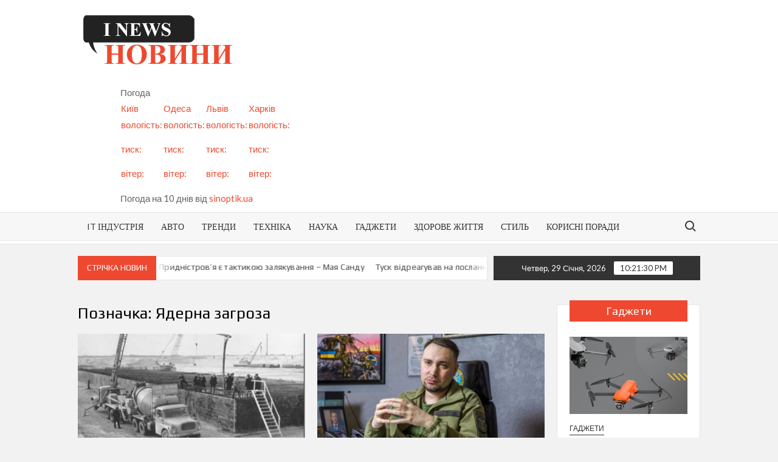

--- FILE ---
content_type: text/html; charset=UTF-8
request_url: https://inews.in.ua/tag/yaderna-zagroza/
body_size: 16206
content:
<!doctype html>
<html lang="uk">
<head>
	<meta charset="UTF-8">
	<meta name="viewport" content="width=device-width">
	<link rel="profile" href="https://gmpg.org/xfn/11">

				 			 			 			 			 			 			 			 			 			 			 			 			 			 			 			 <meta name='robots' content='index, follow, max-image-preview:large, max-snippet:-1, max-video-preview:-1' />

	<!-- This site is optimized with the Yoast SEO plugin v21.0 - https://yoast.com/wordpress/plugins/seo/ -->
	<title>Ядерна загроза Архіви - I news</title>
	<link rel="canonical" href="https://inews.in.ua/tag/yaderna-zagroza/" />
	<meta property="og:locale" content="uk_UA" />
	<meta property="og:type" content="article" />
	<meta property="og:title" content="Ядерна загроза Архіви - I news" />
	<meta property="og:url" content="https://inews.in.ua/tag/yaderna-zagroza/" />
	<meta property="og:site_name" content="I news" />
	<meta name="twitter:card" content="summary_large_image" />
	<script type="application/ld+json" class="yoast-schema-graph">{"@context":"https://schema.org","@graph":[{"@type":"CollectionPage","@id":"https://inews.in.ua/tag/yaderna-zagroza/","url":"https://inews.in.ua/tag/yaderna-zagroza/","name":"Ядерна загроза Архіви - I news","isPartOf":{"@id":"https://inews.in.ua/#website"},"primaryImageOfPage":{"@id":"https://inews.in.ua/tag/yaderna-zagroza/#primaryimage"},"image":{"@id":"https://inews.in.ua/tag/yaderna-zagroza/#primaryimage"},"thumbnailUrl":"https://inews.in.ua/wp-content/uploads/2023/07/breshemo-sobi-i-vchimo-brehati-pidleglih-hto-i-znbspjakimi-porushennjami-komunistichnih-norm-buduvav-zaes-najpotuzhnishu-stanciju-v-yevropi-a61a13e.jpg","breadcrumb":{"@id":"https://inews.in.ua/tag/yaderna-zagroza/#breadcrumb"},"inLanguage":"uk"},{"@type":"ImageObject","inLanguage":"uk","@id":"https://inews.in.ua/tag/yaderna-zagroza/#primaryimage","url":"https://inews.in.ua/wp-content/uploads/2023/07/breshemo-sobi-i-vchimo-brehati-pidleglih-hto-i-znbspjakimi-porushennjami-komunistichnih-norm-buduvav-zaes-najpotuzhnishu-stanciju-v-yevropi-a61a13e.jpg","contentUrl":"https://inews.in.ua/wp-content/uploads/2023/07/breshemo-sobi-i-vchimo-brehati-pidleglih-hto-i-znbspjakimi-porushennjami-komunistichnih-norm-buduvav-zaes-najpotuzhnishu-stanciju-v-yevropi-a61a13e.jpg","width":900,"height":450},{"@type":"BreadcrumbList","@id":"https://inews.in.ua/tag/yaderna-zagroza/#breadcrumb","itemListElement":[{"@type":"ListItem","position":1,"name":"Головна Сторінка","item":"https://inews.in.ua/"},{"@type":"ListItem","position":2,"name":"Ядерна загроза"}]},{"@type":"WebSite","@id":"https://inews.in.ua/#website","url":"https://inews.in.ua/","name":"I news","description":"Смарт новини України і світу","publisher":{"@id":"https://inews.in.ua/#organization"},"potentialAction":[{"@type":"SearchAction","target":{"@type":"EntryPoint","urlTemplate":"https://inews.in.ua/?s={search_term_string}"},"query-input":"required name=search_term_string"}],"inLanguage":"uk"},{"@type":"Organization","@id":"https://inews.in.ua/#organization","name":"I news","url":"https://inews.in.ua/","logo":{"@type":"ImageObject","inLanguage":"uk","@id":"https://inews.in.ua/#/schema/logo/image/","url":"https://inews.in.ua/wp-content/uploads/2023/09/logo-100.png","contentUrl":"https://inews.in.ua/wp-content/uploads/2023/09/logo-100.png","width":275,"height":100,"caption":"I news"},"image":{"@id":"https://inews.in.ua/#/schema/logo/image/"}}]}</script>
	<!-- / Yoast SEO plugin. -->


<link rel='dns-prefetch' href='//platform.instagram.com' />
<link rel='dns-prefetch' href='//assets.pinterest.com' />
<link rel='dns-prefetch' href='//platform.twitter.com' />
<link rel='dns-prefetch' href='//fonts.googleapis.com' />
<link rel="alternate" type="application/rss+xml" title="I news &raquo; стрічка" href="https://inews.in.ua/feed/" />
<link rel="alternate" type="application/rss+xml" title="I news &raquo; Канал коментарів" href="https://inews.in.ua/comments/feed/" />
<link rel="alternate" type="application/rss+xml" title="I news &raquo; Ядерна загроза Канал теґу" href="https://inews.in.ua/tag/yaderna-zagroza/feed/" />
<style id='wp-img-auto-sizes-contain-inline-css' type='text/css'>
img:is([sizes=auto i],[sizes^="auto," i]){contain-intrinsic-size:3000px 1500px}
/*# sourceURL=wp-img-auto-sizes-contain-inline-css */
</style>
<style id='wp-emoji-styles-inline-css' type='text/css'>

	img.wp-smiley, img.emoji {
		display: inline !important;
		border: none !important;
		box-shadow: none !important;
		height: 1em !important;
		width: 1em !important;
		margin: 0 0.07em !important;
		vertical-align: -0.1em !important;
		background: none !important;
		padding: 0 !important;
	}
/*# sourceURL=wp-emoji-styles-inline-css */
</style>
<style id='wp-block-library-inline-css' type='text/css'>
:root{--wp-block-synced-color:#7a00df;--wp-block-synced-color--rgb:122,0,223;--wp-bound-block-color:var(--wp-block-synced-color);--wp-editor-canvas-background:#ddd;--wp-admin-theme-color:#007cba;--wp-admin-theme-color--rgb:0,124,186;--wp-admin-theme-color-darker-10:#006ba1;--wp-admin-theme-color-darker-10--rgb:0,107,160.5;--wp-admin-theme-color-darker-20:#005a87;--wp-admin-theme-color-darker-20--rgb:0,90,135;--wp-admin-border-width-focus:2px}@media (min-resolution:192dpi){:root{--wp-admin-border-width-focus:1.5px}}.wp-element-button{cursor:pointer}:root .has-very-light-gray-background-color{background-color:#eee}:root .has-very-dark-gray-background-color{background-color:#313131}:root .has-very-light-gray-color{color:#eee}:root .has-very-dark-gray-color{color:#313131}:root .has-vivid-green-cyan-to-vivid-cyan-blue-gradient-background{background:linear-gradient(135deg,#00d084,#0693e3)}:root .has-purple-crush-gradient-background{background:linear-gradient(135deg,#34e2e4,#4721fb 50%,#ab1dfe)}:root .has-hazy-dawn-gradient-background{background:linear-gradient(135deg,#faaca8,#dad0ec)}:root .has-subdued-olive-gradient-background{background:linear-gradient(135deg,#fafae1,#67a671)}:root .has-atomic-cream-gradient-background{background:linear-gradient(135deg,#fdd79a,#004a59)}:root .has-nightshade-gradient-background{background:linear-gradient(135deg,#330968,#31cdcf)}:root .has-midnight-gradient-background{background:linear-gradient(135deg,#020381,#2874fc)}:root{--wp--preset--font-size--normal:16px;--wp--preset--font-size--huge:42px}.has-regular-font-size{font-size:1em}.has-larger-font-size{font-size:2.625em}.has-normal-font-size{font-size:var(--wp--preset--font-size--normal)}.has-huge-font-size{font-size:var(--wp--preset--font-size--huge)}.has-text-align-center{text-align:center}.has-text-align-left{text-align:left}.has-text-align-right{text-align:right}.has-fit-text{white-space:nowrap!important}#end-resizable-editor-section{display:none}.aligncenter{clear:both}.items-justified-left{justify-content:flex-start}.items-justified-center{justify-content:center}.items-justified-right{justify-content:flex-end}.items-justified-space-between{justify-content:space-between}.screen-reader-text{border:0;clip-path:inset(50%);height:1px;margin:-1px;overflow:hidden;padding:0;position:absolute;width:1px;word-wrap:normal!important}.screen-reader-text:focus{background-color:#ddd;clip-path:none;color:#444;display:block;font-size:1em;height:auto;left:5px;line-height:normal;padding:15px 23px 14px;text-decoration:none;top:5px;width:auto;z-index:100000}html :where(.has-border-color){border-style:solid}html :where([style*=border-top-color]){border-top-style:solid}html :where([style*=border-right-color]){border-right-style:solid}html :where([style*=border-bottom-color]){border-bottom-style:solid}html :where([style*=border-left-color]){border-left-style:solid}html :where([style*=border-width]){border-style:solid}html :where([style*=border-top-width]){border-top-style:solid}html :where([style*=border-right-width]){border-right-style:solid}html :where([style*=border-bottom-width]){border-bottom-style:solid}html :where([style*=border-left-width]){border-left-style:solid}html :where(img[class*=wp-image-]){height:auto;max-width:100%}:where(figure){margin:0 0 1em}html :where(.is-position-sticky){--wp-admin--admin-bar--position-offset:var(--wp-admin--admin-bar--height,0px)}@media screen and (max-width:600px){html :where(.is-position-sticky){--wp-admin--admin-bar--position-offset:0px}}

/*# sourceURL=wp-block-library-inline-css */
</style><style id='wp-block-paragraph-inline-css' type='text/css'>
.is-small-text{font-size:.875em}.is-regular-text{font-size:1em}.is-large-text{font-size:2.25em}.is-larger-text{font-size:3em}.has-drop-cap:not(:focus):first-letter{float:left;font-size:8.4em;font-style:normal;font-weight:100;line-height:.68;margin:.05em .1em 0 0;text-transform:uppercase}body.rtl .has-drop-cap:not(:focus):first-letter{float:none;margin-left:.1em}p.has-drop-cap.has-background{overflow:hidden}:root :where(p.has-background){padding:1.25em 2.375em}:where(p.has-text-color:not(.has-link-color)) a{color:inherit}p.has-text-align-left[style*="writing-mode:vertical-lr"],p.has-text-align-right[style*="writing-mode:vertical-rl"]{rotate:180deg}
/*# sourceURL=https://inews.in.ua/wp-includes/blocks/paragraph/style.min.css */
</style>
<style id='global-styles-inline-css' type='text/css'>
:root{--wp--preset--aspect-ratio--square: 1;--wp--preset--aspect-ratio--4-3: 4/3;--wp--preset--aspect-ratio--3-4: 3/4;--wp--preset--aspect-ratio--3-2: 3/2;--wp--preset--aspect-ratio--2-3: 2/3;--wp--preset--aspect-ratio--16-9: 16/9;--wp--preset--aspect-ratio--9-16: 9/16;--wp--preset--color--black: #000000;--wp--preset--color--cyan-bluish-gray: #abb8c3;--wp--preset--color--white: #ffffff;--wp--preset--color--pale-pink: #f78da7;--wp--preset--color--vivid-red: #cf2e2e;--wp--preset--color--luminous-vivid-orange: #ff6900;--wp--preset--color--luminous-vivid-amber: #fcb900;--wp--preset--color--light-green-cyan: #7bdcb5;--wp--preset--color--vivid-green-cyan: #00d084;--wp--preset--color--pale-cyan-blue: #8ed1fc;--wp--preset--color--vivid-cyan-blue: #0693e3;--wp--preset--color--vivid-purple: #9b51e0;--wp--preset--gradient--vivid-cyan-blue-to-vivid-purple: linear-gradient(135deg,rgb(6,147,227) 0%,rgb(155,81,224) 100%);--wp--preset--gradient--light-green-cyan-to-vivid-green-cyan: linear-gradient(135deg,rgb(122,220,180) 0%,rgb(0,208,130) 100%);--wp--preset--gradient--luminous-vivid-amber-to-luminous-vivid-orange: linear-gradient(135deg,rgb(252,185,0) 0%,rgb(255,105,0) 100%);--wp--preset--gradient--luminous-vivid-orange-to-vivid-red: linear-gradient(135deg,rgb(255,105,0) 0%,rgb(207,46,46) 100%);--wp--preset--gradient--very-light-gray-to-cyan-bluish-gray: linear-gradient(135deg,rgb(238,238,238) 0%,rgb(169,184,195) 100%);--wp--preset--gradient--cool-to-warm-spectrum: linear-gradient(135deg,rgb(74,234,220) 0%,rgb(151,120,209) 20%,rgb(207,42,186) 40%,rgb(238,44,130) 60%,rgb(251,105,98) 80%,rgb(254,248,76) 100%);--wp--preset--gradient--blush-light-purple: linear-gradient(135deg,rgb(255,206,236) 0%,rgb(152,150,240) 100%);--wp--preset--gradient--blush-bordeaux: linear-gradient(135deg,rgb(254,205,165) 0%,rgb(254,45,45) 50%,rgb(107,0,62) 100%);--wp--preset--gradient--luminous-dusk: linear-gradient(135deg,rgb(255,203,112) 0%,rgb(199,81,192) 50%,rgb(65,88,208) 100%);--wp--preset--gradient--pale-ocean: linear-gradient(135deg,rgb(255,245,203) 0%,rgb(182,227,212) 50%,rgb(51,167,181) 100%);--wp--preset--gradient--electric-grass: linear-gradient(135deg,rgb(202,248,128) 0%,rgb(113,206,126) 100%);--wp--preset--gradient--midnight: linear-gradient(135deg,rgb(2,3,129) 0%,rgb(40,116,252) 100%);--wp--preset--font-size--small: 13px;--wp--preset--font-size--medium: 20px;--wp--preset--font-size--large: 36px;--wp--preset--font-size--x-large: 42px;--wp--preset--spacing--20: 0.44rem;--wp--preset--spacing--30: 0.67rem;--wp--preset--spacing--40: 1rem;--wp--preset--spacing--50: 1.5rem;--wp--preset--spacing--60: 2.25rem;--wp--preset--spacing--70: 3.38rem;--wp--preset--spacing--80: 5.06rem;--wp--preset--shadow--natural: 6px 6px 9px rgba(0, 0, 0, 0.2);--wp--preset--shadow--deep: 12px 12px 50px rgba(0, 0, 0, 0.4);--wp--preset--shadow--sharp: 6px 6px 0px rgba(0, 0, 0, 0.2);--wp--preset--shadow--outlined: 6px 6px 0px -3px rgb(255, 255, 255), 6px 6px rgb(0, 0, 0);--wp--preset--shadow--crisp: 6px 6px 0px rgb(0, 0, 0);}:where(.is-layout-flex){gap: 0.5em;}:where(.is-layout-grid){gap: 0.5em;}body .is-layout-flex{display: flex;}.is-layout-flex{flex-wrap: wrap;align-items: center;}.is-layout-flex > :is(*, div){margin: 0;}body .is-layout-grid{display: grid;}.is-layout-grid > :is(*, div){margin: 0;}:where(.wp-block-columns.is-layout-flex){gap: 2em;}:where(.wp-block-columns.is-layout-grid){gap: 2em;}:where(.wp-block-post-template.is-layout-flex){gap: 1.25em;}:where(.wp-block-post-template.is-layout-grid){gap: 1.25em;}.has-black-color{color: var(--wp--preset--color--black) !important;}.has-cyan-bluish-gray-color{color: var(--wp--preset--color--cyan-bluish-gray) !important;}.has-white-color{color: var(--wp--preset--color--white) !important;}.has-pale-pink-color{color: var(--wp--preset--color--pale-pink) !important;}.has-vivid-red-color{color: var(--wp--preset--color--vivid-red) !important;}.has-luminous-vivid-orange-color{color: var(--wp--preset--color--luminous-vivid-orange) !important;}.has-luminous-vivid-amber-color{color: var(--wp--preset--color--luminous-vivid-amber) !important;}.has-light-green-cyan-color{color: var(--wp--preset--color--light-green-cyan) !important;}.has-vivid-green-cyan-color{color: var(--wp--preset--color--vivid-green-cyan) !important;}.has-pale-cyan-blue-color{color: var(--wp--preset--color--pale-cyan-blue) !important;}.has-vivid-cyan-blue-color{color: var(--wp--preset--color--vivid-cyan-blue) !important;}.has-vivid-purple-color{color: var(--wp--preset--color--vivid-purple) !important;}.has-black-background-color{background-color: var(--wp--preset--color--black) !important;}.has-cyan-bluish-gray-background-color{background-color: var(--wp--preset--color--cyan-bluish-gray) !important;}.has-white-background-color{background-color: var(--wp--preset--color--white) !important;}.has-pale-pink-background-color{background-color: var(--wp--preset--color--pale-pink) !important;}.has-vivid-red-background-color{background-color: var(--wp--preset--color--vivid-red) !important;}.has-luminous-vivid-orange-background-color{background-color: var(--wp--preset--color--luminous-vivid-orange) !important;}.has-luminous-vivid-amber-background-color{background-color: var(--wp--preset--color--luminous-vivid-amber) !important;}.has-light-green-cyan-background-color{background-color: var(--wp--preset--color--light-green-cyan) !important;}.has-vivid-green-cyan-background-color{background-color: var(--wp--preset--color--vivid-green-cyan) !important;}.has-pale-cyan-blue-background-color{background-color: var(--wp--preset--color--pale-cyan-blue) !important;}.has-vivid-cyan-blue-background-color{background-color: var(--wp--preset--color--vivid-cyan-blue) !important;}.has-vivid-purple-background-color{background-color: var(--wp--preset--color--vivid-purple) !important;}.has-black-border-color{border-color: var(--wp--preset--color--black) !important;}.has-cyan-bluish-gray-border-color{border-color: var(--wp--preset--color--cyan-bluish-gray) !important;}.has-white-border-color{border-color: var(--wp--preset--color--white) !important;}.has-pale-pink-border-color{border-color: var(--wp--preset--color--pale-pink) !important;}.has-vivid-red-border-color{border-color: var(--wp--preset--color--vivid-red) !important;}.has-luminous-vivid-orange-border-color{border-color: var(--wp--preset--color--luminous-vivid-orange) !important;}.has-luminous-vivid-amber-border-color{border-color: var(--wp--preset--color--luminous-vivid-amber) !important;}.has-light-green-cyan-border-color{border-color: var(--wp--preset--color--light-green-cyan) !important;}.has-vivid-green-cyan-border-color{border-color: var(--wp--preset--color--vivid-green-cyan) !important;}.has-pale-cyan-blue-border-color{border-color: var(--wp--preset--color--pale-cyan-blue) !important;}.has-vivid-cyan-blue-border-color{border-color: var(--wp--preset--color--vivid-cyan-blue) !important;}.has-vivid-purple-border-color{border-color: var(--wp--preset--color--vivid-purple) !important;}.has-vivid-cyan-blue-to-vivid-purple-gradient-background{background: var(--wp--preset--gradient--vivid-cyan-blue-to-vivid-purple) !important;}.has-light-green-cyan-to-vivid-green-cyan-gradient-background{background: var(--wp--preset--gradient--light-green-cyan-to-vivid-green-cyan) !important;}.has-luminous-vivid-amber-to-luminous-vivid-orange-gradient-background{background: var(--wp--preset--gradient--luminous-vivid-amber-to-luminous-vivid-orange) !important;}.has-luminous-vivid-orange-to-vivid-red-gradient-background{background: var(--wp--preset--gradient--luminous-vivid-orange-to-vivid-red) !important;}.has-very-light-gray-to-cyan-bluish-gray-gradient-background{background: var(--wp--preset--gradient--very-light-gray-to-cyan-bluish-gray) !important;}.has-cool-to-warm-spectrum-gradient-background{background: var(--wp--preset--gradient--cool-to-warm-spectrum) !important;}.has-blush-light-purple-gradient-background{background: var(--wp--preset--gradient--blush-light-purple) !important;}.has-blush-bordeaux-gradient-background{background: var(--wp--preset--gradient--blush-bordeaux) !important;}.has-luminous-dusk-gradient-background{background: var(--wp--preset--gradient--luminous-dusk) !important;}.has-pale-ocean-gradient-background{background: var(--wp--preset--gradient--pale-ocean) !important;}.has-electric-grass-gradient-background{background: var(--wp--preset--gradient--electric-grass) !important;}.has-midnight-gradient-background{background: var(--wp--preset--gradient--midnight) !important;}.has-small-font-size{font-size: var(--wp--preset--font-size--small) !important;}.has-medium-font-size{font-size: var(--wp--preset--font-size--medium) !important;}.has-large-font-size{font-size: var(--wp--preset--font-size--large) !important;}.has-x-large-font-size{font-size: var(--wp--preset--font-size--x-large) !important;}
/*# sourceURL=global-styles-inline-css */
</style>

<style id='classic-theme-styles-inline-css' type='text/css'>
/*! This file is auto-generated */
.wp-block-button__link{color:#fff;background-color:#32373c;border-radius:9999px;box-shadow:none;text-decoration:none;padding:calc(.667em + 2px) calc(1.333em + 2px);font-size:1.125em}.wp-block-file__button{background:#32373c;color:#fff;text-decoration:none}
/*# sourceURL=/wp-includes/css/classic-themes.min.css */
</style>
<link rel='stylesheet' id='fontawesome-css-6-css' href='https://inews.in.ua/wp-content/plugins/wp-font-awesome/font-awesome/css/fontawesome-all.min.css?ver=1.7.9' type='text/css' media='all' />
<link rel='stylesheet' id='fontawesome-css-4-css' href='https://inews.in.ua/wp-content/plugins/wp-font-awesome/font-awesome/css/v4-shims.min.css?ver=1.7.9' type='text/css' media='all' />
<link rel='stylesheet' id='wp-pagenavi-css' href='https://inews.in.ua/wp-content/plugins/wp-pagenavi/pagenavi-css.css?ver=2.70' type='text/css' media='all' />
<link rel='stylesheet' id='timesnews-style-css' href='https://inews.in.ua/wp-content/themes/timesnews/style.css?ver=6.9' type='text/css' media='all' />
<link rel='stylesheet' id='font-awesome-css' href='https://inews.in.ua/wp-content/themes/timesnews/assets/library/fontawesome/css/all.min.css?ver=6.9' type='text/css' media='all' />
<link rel='stylesheet' id='timesnews-google-fonts-css' href='//fonts.googleapis.com/css?family=Play:400,700|Lato:400,400i,700&#038;subset=latin%2Clatin-ext' type='text/css' media='all' />
<script type="text/javascript" src="https://inews.in.ua/wp-includes/js/jquery/jquery.min.js?ver=3.7.1" id="jquery-core-js"></script>
<script type="text/javascript" src="https://inews.in.ua/wp-includes/js/jquery/jquery-migrate.min.js?ver=3.4.1" id="jquery-migrate-js"></script>
<script type="text/javascript" src="https://inews.in.ua/wp-content/themes/timesnews/assets/js/global.js?ver=1" id="timesnews-global-js"></script>
<link rel="https://api.w.org/" href="https://inews.in.ua/wp-json/" /><link rel="alternate" title="JSON" type="application/json" href="https://inews.in.ua/wp-json/wp/v2/tags/488" /><link rel="EditURI" type="application/rsd+xml" title="RSD" href="https://inews.in.ua/xmlrpc.php?rsd" />
<meta name="generator" content="WordPress 6.9" />
<!-- Google tag (gtag.js) -->
<script async src="https://www.googletagmanager.com/gtag/js?id=G-G9HVME2ND4"></script>
<script>
  window.dataLayer = window.dataLayer || [];
  function gtag(){dataLayer.push(arguments);}
  gtag('js', new Date());

  gtag('config', 'G-G9HVME2ND4');
</script>		<style type="text/css">
					.site-title a,
			.site-description,
			.has-header-image .site-title a,
			.has-header-image .site-description,
			.has-top-bg-image .site-title a,
			.has-top-bg-image .site-description {
				position: absolute;
				clip: rect(1px, 1px, 1px, 1px);
			}
				</style>
		<link rel="icon" href="https://inews.in.ua/wp-content/uploads/2022/04/cropped-ifavic-150x150.jpg" sizes="32x32" />
<link rel="icon" href="https://inews.in.ua/wp-content/uploads/2022/04/cropped-ifavic-300x300.jpg" sizes="192x192" />
<link rel="apple-touch-icon" href="https://inews.in.ua/wp-content/uploads/2022/04/cropped-ifavic-300x300.jpg" />
<meta name="msapplication-TileImage" content="https://inews.in.ua/wp-content/uploads/2022/04/cropped-ifavic-300x300.jpg" />
</head>

<body class="archive tag tag-yaderna-zagroza tag-488 wp-custom-logo wp-theme-timesnews hfeed lw-area rw-area has-sidebar">
	<div id="page" class="site">
	<a class="skip-link screen-reader-text" href="#content">Skip to content</a>
	
	
	<header id="masthead" class="site-header">
		<div id="main-header" class="main-header">
			<div class="navigation-top">
        		<div class="wrap">
            	<div id="site-header-menu" class="site-header-menu">
               	<nav class="main-navigation" aria-label="Primary Menu" role="navigation">
							    <button class="menu-toggle" aria-controls="primary-menu" aria-expanded="false">
        <span class="toggle-text">Menu</span>
        <span class="toggle-bar"></span>
    </button>

    <ul id="primary-menu" class="menu nav-menu"><li id="menu-item-1828" class="menu-item menu-item-type-taxonomy menu-item-object-category menu-item-1828 category-color-679"><a href="https://inews.in.ua/category/it/">IT індустрія</a></li>
<li id="menu-item-1915" class="menu-item menu-item-type-taxonomy menu-item-object-category menu-item-1915 category-color-12"><a href="https://inews.in.ua/category/avto/">Авто</a></li>
<li id="menu-item-1916" class="menu-item menu-item-type-taxonomy menu-item-object-category menu-item-1916 category-color-2"><a href="https://inews.in.ua/category/trends/">Тренди</a></li>
<li id="menu-item-1919" class="menu-item menu-item-type-taxonomy menu-item-object-category menu-item-1919 category-color-3"><a href="https://inews.in.ua/category/tech/">Техніка</a></li>
<li id="menu-item-1831" class="menu-item menu-item-type-taxonomy menu-item-object-category menu-item-1831 category-color-10"><a href="https://inews.in.ua/category/science/">Наука</a></li>
<li id="menu-item-1920" class="menu-item menu-item-type-taxonomy menu-item-object-category menu-item-1920 category-color-4"><a href="https://inews.in.ua/category/gadgets/">Гаджети</a></li>
<li id="menu-item-1834" class="menu-item menu-item-type-taxonomy menu-item-object-category menu-item-1834 category-color-682"><a href="https://inews.in.ua/category/zdorove_zhittya/">Здорове життя</a></li>
<li id="menu-item-1835" class="menu-item menu-item-type-taxonomy menu-item-object-category menu-item-1835 category-color-684"><a href="https://inews.in.ua/category/fashion/">Стиль</a></li>
<li id="menu-item-1923" class="menu-item menu-item-type-taxonomy menu-item-object-category menu-item-1923 category-color-6"><a href="https://inews.in.ua/category/porady/">Корисні поради</a></li>
</ul>						 </nav><!-- #site-navigation -->
						 									<button type="button" class="search-toggle"><span><span class="screen-reader-text">Search for:</span></span></button>
								           		</div>
        		</div><!-- .wrap -->
			</div><!-- .navigation-top -->
			<div class="search-container-wrap">
    <div class="search-container">
        <form role="search" method="get" class="search" action="https://inews.in.ua/"  role="search"> 
            <label for='s' class='screen-reader-text'>Search</label> 
                <input class="search-field" placeholder="Search&hellip;" name="s" type="search"> 
                <input class="search-submit" value="Search" type="submit">
        </form>
    </div><!-- .search-container -->
</div><!-- .search-container-wrap -->
    

			<div class="main-header-brand">
				
				<div class="header-brand">
					<div class="wrap">
						<div class="header-brand-content">
							    <div class="site-branding">
        <a href="https://inews.in.ua/" class="custom-logo-link" rel="home"><img width="275" height="100" src="https://inews.in.ua/wp-content/uploads/2023/09/logo-100.png" class="custom-logo" alt="I news" decoding="async" /></a>        <div class="site-branding-text">

                            <p class="site-title"><a href="https://inews.in.ua/" rel="home">I news</a></p>
                                <p class="site-description">Смарт новини України і світу</p>
            
        </div><!-- .site-branding-text -->
    </div><!-- .site-branding -->


							<div class="header-right">
								<div class="header-banner">

									<section id="block-5" class="widget widget_block"><div id="SinoptikInformer" style="width:954px;" class="SinoptikInformer type1c1 htic1"><div class="siHeader"><div class="siLh"><div class="siMh"><a onmousedown="siClickCount();" class="siLogo" href="https://ua.sinoptik.ua/" target="_blank" rel="nofollow" title="Погода"> </a>Погода <span id="siHeader"></span></div></div></div><div class="siBody"><table><tbody><tr><td class="siCityV" style="width:25%;"><a onmousedown="siClickCount();" href="https://ua.sinoptik.ua/погода-київ" title="Погода у Києві" target="_blank"><div class="siCityName"><span>Київ</span><td class="siCityV" style="width:25%;"><a onmousedown="siClickCount();" href="https://ua.sinoptik.ua/погода-одеса" title="Погода в Одесі" target="_blank"><div class="siCityName"><span>Одеса</span><td class="siCityV" style="width:25%;"><a onmousedown="siClickCount();" href="https://ua.sinoptik.ua/погода-львів" title="Погода у Львові" target="_blank"><div class="siCityName"><span>Львів</span><td class="siCityV" style="width:25%;"><a onmousedown="siClickCount();" href="https://ua.sinoptik.ua/погода-харків" title="Погода у Харкові" target="_blank"><div class="siCityName"><span>Харків</span></a></div></tr><tr><td style="width:25%;"><div class="siCityV2"><a onmousedown="siClickCount();" href="https://ua.sinoptik.ua/погода-київ" title="Погода у Києві" target="_blank"><div id="siCont0" class="siBodyContent"><div class="siLeft"><div class="siTerm"></div><div class="siT" id="siT0"></div><div id="weatherIco0"></div></div><div class="siInf"><p>вологість: <span id="vl0"></span></p><p>тиск: <span id="dav0"></span></p><p>вітер: <span id="wind0"></span></p></div></div></a></div></td><td style="width:25%;"><div class="siCityV2"><a onmousedown="siClickCount();" href="https://ua.sinoptik.ua/погода-одеса" title="Погода в Одесі" target="_blank"><div id="siCont1" class="siBodyContent"><div class="siLeft"><div class="siTerm"></div><div class="siT" id="siT1"></div><div id="weatherIco1"></div></div><div class="siInf"><p>вологість: <span id="vl1"></span></p><p>тиск: <span id="dav1"></span></p><p>вітер: <span id="wind1"></span></p></div></div></a></div></td><td style="width:25%;"><div class="siCityV2"><a onmousedown="siClickCount();" href="https://ua.sinoptik.ua/погода-львів" title="Погода у Львові" target="_blank"><div id="siCont2" class="siBodyContent"><div class="siLeft"><div class="siTerm"></div><div class="siT" id="siT2"></div><div id="weatherIco2"></div></div><div class="siInf"><p>вологість: <span id="vl2"></span></p><p>тиск: <span id="dav2"></span></p><p>вітер: <span id="wind2"></span></p></div></div></a></div></td><td style="width:25%;"><div class="siCityV2"><a onmousedown="siClickCount();" href="https://ua.sinoptik.ua/погода-харків" title="Погода у Харкові" target="_blank"><div id="siCont3" class="siBodyContent"><div class="siLeft"><div class="siTerm"></div><div class="siT" id="siT3"></div><div id="weatherIco3"></div></div><div class="siInf"><p>вологість: <span id="vl3"></span></p><p>тиск: <span id="dav3"></span></p><p>вітер: <span id="wind3"></span></p></div></div></a></div></td></tr></tbody></table><div class="siLinks">Погода на 10 днів від <a href="https://ua.sinoptik.ua/10-днів" title="Погода на 10 днів" target="_blank" onmousedown="siClickCount();"> sinoptik.ua</a></div></div><div class="siFooter"><div class="siLf"><div class="siMf"></div></div></div></div><script type="text/javascript" charset="UTF-8" src="//sinoptik.ua/informers_js.php?title=1&amp;wind=3&amp;cities=303010783,303018950,303014487,303027839&amp;lang=ua"></script></section>								</div><!-- .header-banner -->
							</div><!-- .header-right -->
						</div><!-- .header-brand-content -->
					</div><!-- .wrap -->
				</div><!-- .header-brand -->

				<div id="nav-sticker">
					<div class="navigation-top">
						<div class="wrap">
							<div id="site-header-menu" class="site-header-menu">
								<nav id="site-navigation" class="main-navigation" aria-label="Primary Menu">
								    <button class="menu-toggle" aria-controls="primary-menu" aria-expanded="false">
        <span class="toggle-text">Menu</span>
        <span class="toggle-bar"></span>
    </button>

    <ul id="primary-menu" class="menu nav-menu"><li class="menu-item menu-item-type-taxonomy menu-item-object-category menu-item-1828 category-color-679"><a href="https://inews.in.ua/category/it/">IT індустрія</a></li>
<li class="menu-item menu-item-type-taxonomy menu-item-object-category menu-item-1915 category-color-12"><a href="https://inews.in.ua/category/avto/">Авто</a></li>
<li class="menu-item menu-item-type-taxonomy menu-item-object-category menu-item-1916 category-color-2"><a href="https://inews.in.ua/category/trends/">Тренди</a></li>
<li class="menu-item menu-item-type-taxonomy menu-item-object-category menu-item-1919 category-color-3"><a href="https://inews.in.ua/category/tech/">Техніка</a></li>
<li class="menu-item menu-item-type-taxonomy menu-item-object-category menu-item-1831 category-color-10"><a href="https://inews.in.ua/category/science/">Наука</a></li>
<li class="menu-item menu-item-type-taxonomy menu-item-object-category menu-item-1920 category-color-4"><a href="https://inews.in.ua/category/gadgets/">Гаджети</a></li>
<li class="menu-item menu-item-type-taxonomy menu-item-object-category menu-item-1834 category-color-682"><a href="https://inews.in.ua/category/zdorove_zhittya/">Здорове життя</a></li>
<li class="menu-item menu-item-type-taxonomy menu-item-object-category menu-item-1835 category-color-684"><a href="https://inews.in.ua/category/fashion/">Стиль</a></li>
<li class="menu-item menu-item-type-taxonomy menu-item-object-category menu-item-1923 category-color-6"><a href="https://inews.in.ua/category/porady/">Корисні поради</a></li>
</ul>								</nav><!-- #site-navigation -->
	            												<button type="button" class="search-toggle"><span><span class="screen-reader-text">Search for:</span></span></button>
															</div>
        				</div><!-- .wrap -->
     				</div><!-- .navigation-top -->
     			</div><!-- #nav-sticker -->
     			<div class="search-container-wrap">
    <div class="search-container">
        <form role="search" method="get" class="search" action="https://inews.in.ua/"  role="search"> 
            <label for='s' class='screen-reader-text'>Search</label> 
                <input class="search-field" placeholder="Search&hellip;" name="s" type="search"> 
                <input class="search-submit" value="Search" type="submit">
        </form>
    </div><!-- .search-container -->
</div><!-- .search-container-wrap -->
    
					<div class="flash-news-holder">
						<div class="wrap">
							<div class="top-header">
								<div class="top-header-inner">
									    <div class="flash-news">
                <div class="flash-news-header">
            <h4 class="flash-news-title">Стрічка новин</h4>
        </div>
                <div class="marquee">
                            <artical class="news-post-title">
                    
                    <h3><a href="https://inews.in.ua/rosijski-fejky-pro-mozhlyvu-aneksiyu-prydnistrovya-ye-taktykoyu-zalyakuvannya-maya-sandu/" title="Російські фейки про можливу анексію Придністров&#8217;я є тактикою залякування – Мая Санду">Російські фейки про можливу анексію Придністров&#8217;я є тактикою залякування – Мая Санду</a></h3>
                </artical>

                            <artical class="news-post-title">
                    
                    <h3><a href="https://inews.in.ua/tusk-vidreaguvav-na-poslannya-dyktatora-putina-do-rosiyan/" title="Туск відреагував на послання диктатора Путіна до росіян">Туск відреагував на послання диктатора Путіна до росіян</a></h3>
                </artical>

                            <artical class="news-post-title">
                    
                    <h3><a href="https://inews.in.ua/u-mzs-ukrayiny-prokomentuvaly-kryzu-v-prydnistrovyi/" title="У МЗС України прокоментували кризу в Придністров&#8217;ї">У МЗС України прокоментували кризу в Придністров&#8217;ї</a></h3>
                </artical>

                            <artical class="news-post-title">
                    
                    <h3><a href="https://inews.in.ua/polshha-ta-ukrayina-mozhut-tymchasovo-zakryty-kordon-tusk/" title="Польща та Україна можуть тимчасово закрити кордон – Туск">Польща та Україна можуть тимчасово закрити кордон – Туск</a></h3>
                </artical>

                            <artical class="news-post-title">
                    
                    <h3><a href="https://inews.in.ua/u-frantsiyi-poyasnyly-propozytsiyu-makrona-napravyty-vijska-do-ukrayiny/" title="У Франції пояснили пропозицію Макрона &#8220;направити війська до України&#8221;">У Франції пояснили пропозицію Макрона &#8220;направити війська до України&#8221;</a></h3>
                </artical>

                            <artical class="news-post-title">
                    
                    <h3><a href="https://inews.in.ua/makron-zayavyv-shho-rosiya-mozhe-napasty-na-yevropu-cherez-kilka-rokiv/" title="Макрон заявив, що Росія може напасти на Європу через кілька років">Макрон заявив, що Росія може напасти на Європу через кілька років</a></h3>
                </artical>

                            <artical class="news-post-title">
                    
                    <h3><a href="https://inews.in.ua/pidozra-pashynskomu-vid-nabu-vidkryla-pravdu-pro-palyvo-kurchenka/" title="Підозра Пашинському від НАБУ відкрила правду про паливо Курченка">Підозра Пашинському від НАБУ відкрила правду про паливо Курченка</a></h3>
                </artical>

                            <artical class="news-post-title">
                    
                    <h3><a href="https://inews.in.ua/dzhonson-zayavyv-shho-ne-varto-boyatysya-povernennya-trampa-chomu/" title="Джонсон заявив, що не варто боятися повернення Трампа: чому">Джонсон заявив, що не варто боятися повернення Трампа: чому</a></h3>
                </artical>

                            <artical class="news-post-title">
                    
                    <h3><a href="https://inews.in.ua/u-ssha-vyznachyly-najgirshogo-prezydenta-v-istoriyi-krayiny-rejtyng/" title="У США визначили найгіршого президента в історії країни: рейтинг">У США визначили найгіршого президента в історії країни: рейтинг</a></h3>
                </artical>

                            <artical class="news-post-title">
                    
                    <h3><a href="https://inews.in.ua/chleny-nato-mayut-sumnivy-shho-ssha-zberezhut-svoyu-rol-u-zahysti-yevropy-bloomberg/" title="Члени НАТО мають сумніви, що США збережуть свою роль у захисті Європи – Bloomberg">Члени НАТО мають сумніви, що США збережуть свою роль у захисті Європи – Bloomberg</a></h3>
                </artical>

                            <artical class="news-post-title">
                    
                    <h3><a href="https://inews.in.ua/dzhonson-zayavyv-shho-za-trampa-svit-buv-bezpechnishym-i-stabilnishym/" title="Джонсон заявив, що за Трампа світ був &#8220;безпечнішим і стабільнішим&#8221;">Джонсон заявив, що за Трампа світ був &#8220;безпечнішим і стабільнішим&#8221;</a></h3>
                </artical>

                            <artical class="news-post-title">
                    
                    <h3><a href="https://inews.in.ua/u-polshhi-zaklykaly-kongres-ssha-ne-prypustytysya-pomylky-i-vydilyty-dopomogu-ukrayini/" title="У Польщі закликали Конгрес США не припуститися помилки і виділити допомогу Україні">У Польщі закликали Конгрес США не припуститися помилки і виділити допомогу Україні</a></h3>
                </artical>

                            <artical class="news-post-title">
                    
                    <h3><a href="https://inews.in.ua/genprokuror-kostin-mozhe-staty-novym-poslom-u-brytaniyi-nardep/" title="Генпрокурор Костін може стати новим послом у Британії — нардеп">Генпрокурор Костін може стати новим послом у Британії — нардеп</a></h3>
                </artical>

                            <artical class="news-post-title">
                    
                    <h3><a href="https://inews.in.ua/zelenskyj-zaprosyv-dudu-i-tuska-na-kordon-varshava-gotuye-vidpovid/" title="Зеленський запросив Дуду і Туска на кордон: Варшава готує відповідь">Зеленський запросив Дуду і Туска на кордон: Варшава готує відповідь</a></h3>
                </artical>

                            <artical class="news-post-title">
                    
                    <h3><a href="https://inews.in.ua/nardep-iz-fraktsiyi-sluga-narodu-sklav-povnovazhennya-shho-stalosya/" title="Нардеп із фракції “Слуга народу” склав повноваження: що сталося">Нардеп із фракції “Слуга народу” склав повноваження: що сталося</a></h3>
                </artical>

                            <artical class="news-post-title">
                    
                    <h3><a href="https://inews.in.ua/konkurentka-trampa-vvazhaye-jogo-katastrofoyu/" title="Конкурентка Трампа вважає його катастрофою">Конкурентка Трампа вважає його катастрофою</a></h3>
                </artical>

                            <artical class="news-post-title">
                    
                    <h3><a href="https://inews.in.ua/ukrayina-rishuche-reaguvatyme-na-sproby-rf-vtyagnuty-prydnistrov-ya-u-vijnu-mzs/" title="&#8220;Україна рішуче реагуватиме на спроби РФ втягнути Придністров’я у війну&#8221; – МЗС">&#8220;Україна рішуче реагуватиме на спроби РФ втягнути Придністров’я у війну&#8221; – МЗС</a></h3>
                </artical>

                            <artical class="news-post-title">
                    
                    <h3><a href="https://inews.in.ua/zakon-pro-mobilizatsiyu-koly-rada-progolosuye-v-drugomu-chytanni-i-pro-shho-najbilshe-sperechayutsya-nardepy/" title="Закон про мобілізацію: коли Рада проголосує в другому читанні, і про що найбільше сперечаються нардепи">Закон про мобілізацію: коли Рада проголосує в другому читанні, і про що найбільше сперечаються нардепи</a></h3>
                </artical>

                            <artical class="news-post-title">
                    
                    <h3><a href="https://inews.in.ua/ukrayina-i-ssha-mozhut-pidpysaty-ugodu-pro-garantiyi-bezpeky-do-samitu-nato-stefanishyna/" title="Україна і США можуть підписати угоду про гарантії безпеки до саміту НАТО – Стефанішина">Україна і США можуть підписати угоду про гарантії безпеки до саміту НАТО – Стефанішина</a></h3>
                </artical>

                            <artical class="news-post-title">
                    
                    <h3><a href="https://inews.in.ua/bezpekovi-ugody-z-ukrayinoyu-u-zelenskogo-rozpovily-yaki-krayiny-mozhut-buty-nastupnymy/" title="Безпекові угоди з Україною: у Зеленського розповіли, які країни можуть бути наступними">Безпекові угоди з Україною: у Зеленського розповіли, які країни можуть бути наступними</a></h3>
                </artical>

                    </div><!-- .marquee -->
    </div><!-- .flash-news -->
    								</div><!-- .top-header-inner -->
							</div><!-- .top-header -->

							<div class="clock">
								<div id="date">Четвер, 29 Січня, 2026</div>
								<div id="time"></div>
							</div>
						</div><!-- .wrap -->
					</div><!-- .flash-news-holder -->
							</div><!-- .main-header-brand -->
		</div><!-- .main-header -->
	</header><!-- #masthead -->

	<div id="content" class="site-content">
		<div class="site-content-cell"><div class="wrap">
	<div id="primary" class="content-area">
		<main id="main" class="site-main">

		
			<header class="page-header">
				<h1 class="page-title">Позначка: <span>Ядерна загроза</span></h1>			</header><!-- .page-header -->

			<div class="posts-holder">

			
<article id="post-1452" class="post-1452 post type-post status-publish format-standard has-post-thumbnail hentry category-avto category-allnews category-health category-culture category-events category-sport category-social category-tech tag-zaes tag-istoriya-nv tag-chornobylska-aes tag-yaderna-galuz tag-yaderna-zagroza entry">
	
		<div class="post-thumbnail">
			<a href="https://inews.in.ua/breshemo-sobi-i-vchymo-brehaty-pidleglyh-hto-i-z-yakymy-porushennyamy-komunistychnyh-norm-buduvav-zaes-najpotuzhnishu-stantsiyu-v-yevropi/" aria-hidden="true" tabindex="-1">
				<img width="765" height="383" src="https://inews.in.ua/wp-content/uploads/2023/07/breshemo-sobi-i-vchimo-brehati-pidleglih-hto-i-znbspjakimi-porushennjami-komunistichnih-norm-buduvav-zaes-najpotuzhnishu-stanciju-v-yevropi-a61a13e.jpg" class="attachment-timesnews-blog size-timesnews-blog wp-post-image" alt="«Брешемо собі і вчимо брехати підлеглих». Хто і з якими порушеннями комуністичних норм будував ЗАЕС, найпотужнішу станцію в Європі" decoding="async" fetchpriority="high" srcset="https://inews.in.ua/wp-content/uploads/2023/07/breshemo-sobi-i-vchimo-brehati-pidleglih-hto-i-znbspjakimi-porushennjami-komunistichnih-norm-buduvav-zaes-najpotuzhnishu-stanciju-v-yevropi-a61a13e.jpg 900w, https://inews.in.ua/wp-content/uploads/2023/07/breshemo-sobi-i-vchimo-brehati-pidleglih-hto-i-znbspjakimi-porushennjami-komunistichnih-norm-buduvav-zaes-najpotuzhnishu-stanciju-v-yevropi-a61a13e-300x150.jpg 300w, https://inews.in.ua/wp-content/uploads/2023/07/breshemo-sobi-i-vchimo-brehati-pidleglih-hto-i-znbspjakimi-porushennjami-komunistichnih-norm-buduvav-zaes-najpotuzhnishu-stanciju-v-yevropi-a61a13e-768x384.jpg 768w" sizes="(max-width: 765px) 100vw, 765px" />			</a>
		</div>

		
	<div class="entry-content-holder">
		<header class="entry-header">

		
				<div class="entry-meta">

					
		<span class="cat-links">
		
			<a class="category-color-12" href="https://inews.in.ua/category/avto/">Авто</a>
		
			<a class="category-color-1" href="https://inews.in.ua/category/allnews/">Всі новини</a>
		
			<a class="category-color-9" href="https://inews.in.ua/category/health/">Здоров&#039;я</a>
		
			<a class="category-color-11" href="https://inews.in.ua/category/culture/">Культура</a>
		
			<a class="category-color-7" href="https://inews.in.ua/category/events/">Події</a>
		
			<a class="category-color-5" href="https://inews.in.ua/category/sport/">Спорт</a>
		
			<a class="category-color-8" href="https://inews.in.ua/category/social/">Суспільство</a>
		
			<a class="category-color-3" href="https://inews.in.ua/category/tech/">Техніка</a>
				</span>
	
				</div><!-- .entry-meta -->
			<h2 class="entry-title"><a href="https://inews.in.ua/breshemo-sobi-i-vchymo-brehaty-pidleglyh-hto-i-z-yakymy-porushennyamy-komunistychnyh-norm-buduvav-zaes-najpotuzhnishu-stantsiyu-v-yevropi/" rel="bookmark">«Брешемо собі і вчимо брехати підлеглих». Хто і з якими порушеннями комуністичних норм будував ЗАЕС, найпотужнішу станцію в Європі</a></h2>
		<div class="entry-meta">
			<span class="posted-on"><a href="https://inews.in.ua/breshemo-sobi-i-vchymo-brehaty-pidleglyh-hto-i-z-yakymy-porushennyamy-komunistychnyh-norm-buduvav-zaes-najpotuzhnishu-stantsiyu-v-yevropi/" rel="bookmark"><time class="entry-date published updated" datetime="2023-07-10T11:53:06+03:00">10.07.2023</time></a></span>		</div><!-- .entry-meta -->

		
	</header><!-- .entry-header -->

	<div class="entry-content">
		<p>Поділитися: Початок бетонування фундаменту першого енергоблоку ЗАЕС, 1 квітня 1980 року (Фото:DR) Автор: Олег Шама На&nbsp;будівництві ЗАЕС у&nbsp;неймовірному темпі працювали 10 тис. людей, і цей надшвидкий темп пригальмувала тільки аварія &hellip; <a href="https://inews.in.ua/breshemo-sobi-i-vchymo-brehaty-pidleglyh-hto-i-z-yakymy-porushennyamy-komunistychnyh-norm-buduvav-zaes-najpotuzhnishu-stantsiyu-v-yevropi/" class="more-link">Читати далі</a></p>

	</div><!-- .entry-content -->

	
		<footer class="entry-footer">
			<div class="entry-meta">

				<span class="tag-links"><a href="https://inews.in.ua/tag/zaes/" rel="tag">ЗАЭС</a><a href="https://inews.in.ua/tag/istoriya-nv/" rel="tag">Історія NV</a><a href="https://inews.in.ua/tag/chornobylska-aes/" rel="tag">Чорнобильська АЕС</a><a href="https://inews.in.ua/tag/yaderna-galuz/" rel="tag">Ядерна галузь</a><a href="https://inews.in.ua/tag/yaderna-zagroza/" rel="tag">Ядерна загроза</a></span> 			</div><!-- .entry-meta -->
		</footer><!-- .entry-footer -->
			
		</div><!-- .entry-content-holder -->
</article><!-- #post-1452 -->

<article id="post-1330" class="post-1330 post type-post status-publish format-standard has-post-thumbnail hentry category-avto category-allnews category-health category-culture category-events category-sport category-social category-tech tag-bilorus tag-kyryl-budanov tag-rozvidka tag-rosijska-agresiya tag-yaderna-zagroza tag-yaderna-zbroya entry">
	
		<div class="post-thumbnail">
			<a href="https://inews.in.ua/budanov-rosiyany-shhe-ne-peremistyly-yadernu-zbroyu-v-bilorus/" aria-hidden="true" tabindex="-1">
				<img width="765" height="383" src="https://inews.in.ua/wp-content/uploads/2023/06/budanov-rosijani-shhenbspnenbspperemistili-jadernu-zbroju-v-bilorus-559b966.jpg" class="attachment-timesnews-blog size-timesnews-blog wp-post-image" alt="Буданов: Росіяни ще не перемістили ядерну зброю в Білорусь" decoding="async" srcset="https://inews.in.ua/wp-content/uploads/2023/06/budanov-rosijani-shhenbspnenbspperemistili-jadernu-zbroju-v-bilorus-559b966.jpg 900w, https://inews.in.ua/wp-content/uploads/2023/06/budanov-rosijani-shhenbspnenbspperemistili-jadernu-zbroju-v-bilorus-559b966-300x150.jpg 300w, https://inews.in.ua/wp-content/uploads/2023/06/budanov-rosijani-shhenbspnenbspperemistili-jadernu-zbroju-v-bilorus-559b966-768x384.jpg 768w" sizes="(max-width: 765px) 100vw, 765px" />			</a>
		</div>

		
	<div class="entry-content-holder">
		<header class="entry-header">

		
				<div class="entry-meta">

					
		<span class="cat-links">
		
			<a class="category-color-12" href="https://inews.in.ua/category/avto/">Авто</a>
		
			<a class="category-color-1" href="https://inews.in.ua/category/allnews/">Всі новини</a>
		
			<a class="category-color-9" href="https://inews.in.ua/category/health/">Здоров&#039;я</a>
		
			<a class="category-color-11" href="https://inews.in.ua/category/culture/">Культура</a>
		
			<a class="category-color-7" href="https://inews.in.ua/category/events/">Події</a>
		
			<a class="category-color-5" href="https://inews.in.ua/category/sport/">Спорт</a>
		
			<a class="category-color-8" href="https://inews.in.ua/category/social/">Суспільство</a>
		
			<a class="category-color-3" href="https://inews.in.ua/category/tech/">Техніка</a>
				</span>
	
				</div><!-- .entry-meta -->
			<h2 class="entry-title"><a href="https://inews.in.ua/budanov-rosiyany-shhe-ne-peremistyly-yadernu-zbroyu-v-bilorus/" rel="bookmark">Буданов: Росіяни ще не перемістили ядерну зброю в Білорусь</a></h2>
		<div class="entry-meta">
			<span class="posted-on"><a href="https://inews.in.ua/budanov-rosiyany-shhe-ne-peremistyly-yadernu-zbroyu-v-bilorus/" rel="bookmark"><time class="entry-date published updated" datetime="2023-06-21T07:36:20+03:00">21.06.2023</time></a></span>		</div><!-- .entry-meta -->

		
	</header><!-- .entry-header -->

	<div class="entry-content">
		<p>Кирило Буданов (Фото:НВ) За&nbsp;даними української розвідки, країна-терорист Росія ще&nbsp;не&nbsp;перемістила тактичну ядерну зброю в Білорусь. Про це заявив начальник Головного управління розвідки Міноборони України генерал-майор Кирило Буданов в ефірі телемарафону. «Процес підготовки до можливого &hellip; <a href="https://inews.in.ua/budanov-rosiyany-shhe-ne-peremistyly-yadernu-zbroyu-v-bilorus/" class="more-link">Читати далі</a></p>

	</div><!-- .entry-content -->

	
		<footer class="entry-footer">
			<div class="entry-meta">

				<span class="tag-links"><a href="https://inews.in.ua/tag/bilorus/" rel="tag">білорусь</a><a href="https://inews.in.ua/tag/kyryl-budanov/" rel="tag">Кирил Буданов</a><a href="https://inews.in.ua/tag/rozvidka/" rel="tag">Розвідка</a><a href="https://inews.in.ua/tag/rosijska-agresiya/" rel="tag">Російська агресія</a><a href="https://inews.in.ua/tag/yaderna-zagroza/" rel="tag">Ядерна загроза</a><a href="https://inews.in.ua/tag/yaderna-zbroya/" rel="tag">Ядерна зброя</a></span> 			</div><!-- .entry-meta -->
		</footer><!-- .entry-footer -->
			
		</div><!-- .entry-content-holder -->
</article><!-- #post-1330 -->
		</div><!-- .posts-holder -->

		
		</main><!-- #main -->
	</div><!-- #primary -->


<aside id="secondary" class="widget-area">
	<section id="timesnews_list_category_posts-3" class="widget widget_list_category_posts">
		<div class="list-category-posts-half lcp-left">
					<h2 class="widget-title">Гаджети</h2>
					<div class="list-category-posts-wrap">
		
								<div class="list-category-post">
											<div class="list-category-post-thumbnail">
							<a href="https://inews.in.ua/stvorennya-unikalnogo-drona-pid-konkretni-zadachi-planuvannya-proektuvannya-ta-realizatsiya/" title="Створення унікального дрона під конкретні задачі: планування, проектування та реалізація"><img width="765" height="500" src="https://inews.in.ua/wp-content/uploads/2025/03/IMG_01-4-765x500.jpg" class="attachment-timesnews-blog size-timesnews-blog wp-post-image" alt="Створення унікального дрона" decoding="async" loading="lazy" /></a>
						 </div><!-- .list-category-post-thumbnail -->
										<div class="list-category-post-content">
						<div class="list-category-post-meta">
							
		<span class="cat-links">
		
			<a class="category-color-4" href="https://inews.in.ua/category/gadgets/">Гаджети</a>
				</span>
							</div><!-- .list-category-post-meta -->
						<h2 class="list-category-post-title"><a href="https://inews.in.ua/stvorennya-unikalnogo-drona-pid-konkretni-zadachi-planuvannya-proektuvannya-ta-realizatsiya/" title="Створення унікального дрона під конкретні задачі: планування, проектування та реалізація">Створення унікального дрона під конкретні задачі: планування, проектування та реалізація</a></h2>
						<div class="list-category-post-meta">
							<span class="author vcard" style="display: none;"> <a class="url fn n" href="https://inews.in.ua/author/olga_writer/">Ольга</a> </span><span class="posted-on"><a href="https://inews.in.ua/stvorennya-unikalnogo-drona-pid-konkretni-zadachi-planuvannya-proektuvannya-ta-realizatsiya/" rel="bookmark"><time class="entry-date published" datetime="2025-03-05T04:30:54+02:00">05.03.2025</time></a></span>						</div><!-- .list-category-post-meta -->
					</div><!-- .list-category-post-content -->
				</div><!-- .list-category-post -->
								<div class="list-category-post">
											<div class="list-category-post-thumbnail">
							<a href="https://inews.in.ua/podarky-na-vse-sluchay-zhyzny-ot-kuhonnyh-nozhej-do-multytulov-victorinox/" title="Подарки на все случаи жизни: от кухонных ножей до мультитулов Victorinox"><img width="765" height="500" src="https://inews.in.ua/wp-content/uploads/2024/09/IMG_01-11-765x500.jpg" class="attachment-timesnews-blog size-timesnews-blog wp-post-image" alt="" decoding="async" loading="lazy" /></a>
						 </div><!-- .list-category-post-thumbnail -->
										<div class="list-category-post-content">
						<div class="list-category-post-meta">
							
		<span class="cat-links">
		
			<a class="category-color-4" href="https://inews.in.ua/category/gadgets/">Гаджети</a>
				</span>
							</div><!-- .list-category-post-meta -->
						<h2 class="list-category-post-title"><a href="https://inews.in.ua/podarky-na-vse-sluchay-zhyzny-ot-kuhonnyh-nozhej-do-multytulov-victorinox/" title="Подарки на все случаи жизни: от кухонных ножей до мультитулов Victorinox">Подарки на все случаи жизни: от кухонных ножей до мультитулов Victorinox</a></h2>
						<div class="list-category-post-meta">
							<span class="author vcard" style="display: none;"> <a class="url fn n" href="https://inews.in.ua/author/olga_writer/">Ольга</a> </span><span class="posted-on"><a href="https://inews.in.ua/podarky-na-vse-sluchay-zhyzny-ot-kuhonnyh-nozhej-do-multytulov-victorinox/" rel="bookmark"><time class="entry-date published" datetime="2024-09-12T03:19:03+03:00">12.09.2024</time></a></span>						</div><!-- .list-category-post-meta -->
					</div><!-- .list-category-post-content -->
				</div><!-- .list-category-post -->
								<div class="list-category-post">
											<div class="list-category-post-thumbnail">
							<a href="https://inews.in.ua/evolyutsiya-kyshenkovogo-svitu-vid-godynnykiv-do-rozumnyh-gadzhetiv/" title="Еволюція кишенькового світу: від годинників до розумних гаджетів"><img width="765" height="500" src="https://inews.in.ua/wp-content/uploads/2024/09/IMG_01-7-765x500.jpg" class="attachment-timesnews-blog size-timesnews-blog wp-post-image" alt="" decoding="async" loading="lazy" /></a>
						 </div><!-- .list-category-post-thumbnail -->
										<div class="list-category-post-content">
						<div class="list-category-post-meta">
							
		<span class="cat-links">
		
			<a class="category-color-4" href="https://inews.in.ua/category/gadgets/">Гаджети</a>
				</span>
							</div><!-- .list-category-post-meta -->
						<h2 class="list-category-post-title"><a href="https://inews.in.ua/evolyutsiya-kyshenkovogo-svitu-vid-godynnykiv-do-rozumnyh-gadzhetiv/" title="Еволюція кишенькового світу: від годинників до розумних гаджетів">Еволюція кишенькового світу: від годинників до розумних гаджетів</a></h2>
						<div class="list-category-post-meta">
							<span class="author vcard" style="display: none;"> <a class="url fn n" href="https://inews.in.ua/author/olga_writer/">Ольга</a> </span><span class="posted-on"><a href="https://inews.in.ua/evolyutsiya-kyshenkovogo-svitu-vid-godynnykiv-do-rozumnyh-gadzhetiv/" rel="bookmark"><time class="entry-date published" datetime="2024-09-10T05:54:54+03:00">10.09.2024</time></a></span>						</div><!-- .list-category-post-meta -->
					</div><!-- .list-category-post-content -->
				</div><!-- .list-category-post -->
								<div class="list-category-post">
											<div class="list-category-post-thumbnail">
							<a href="https://inews.in.ua/chasy-optom-kak-vygodno-kupyt-naruchnye-chasy-ot-proyzvodytelya/" title="Часы оптом: Как выгодно купить наручные часы от производителя"><img width="765" height="500" src="https://inews.in.ua/wp-content/uploads/2024/08/IMG_01-27-765x500.jpg" class="attachment-timesnews-blog size-timesnews-blog wp-post-image" alt="" decoding="async" loading="lazy" /></a>
						 </div><!-- .list-category-post-thumbnail -->
										<div class="list-category-post-content">
						<div class="list-category-post-meta">
							
		<span class="cat-links">
		
			<a class="category-color-4" href="https://inews.in.ua/category/gadgets/">Гаджети</a>
				</span>
							</div><!-- .list-category-post-meta -->
						<h2 class="list-category-post-title"><a href="https://inews.in.ua/chasy-optom-kak-vygodno-kupyt-naruchnye-chasy-ot-proyzvodytelya/" title="Часы оптом: Как выгодно купить наручные часы от производителя">Часы оптом: Как выгодно купить наручные часы от производителя</a></h2>
						<div class="list-category-post-meta">
							<span class="author vcard" style="display: none;"> <a class="url fn n" href="https://inews.in.ua/author/olga_writer/">Ольга</a> </span><span class="posted-on"><a href="https://inews.in.ua/chasy-optom-kak-vygodno-kupyt-naruchnye-chasy-ot-proyzvodytelya/" rel="bookmark"><time class="entry-date published" datetime="2024-08-28T02:09:08+03:00">28.08.2024</time></a></span>						</div><!-- .list-category-post-meta -->
					</div><!-- .list-category-post-content -->
				</div><!-- .list-category-post -->
								<div class="list-category-post">
											<div class="list-category-post-thumbnail">
							<a href="https://inews.in.ua/sekrety-nauchnoj-osnovy-populyarnyh-vydeoygr/" title="Секреты научной основы популярных видеоигр"><img width="765" height="500" src="https://inews.in.ua/wp-content/uploads/2024/08/IMG_01-26-765x500.jpg" class="attachment-timesnews-blog size-timesnews-blog wp-post-image" alt="" decoding="async" loading="lazy" /></a>
						 </div><!-- .list-category-post-thumbnail -->
										<div class="list-category-post-content">
						<div class="list-category-post-meta">
							
		<span class="cat-links">
		
			<a class="category-color-4" href="https://inews.in.ua/category/gadgets/">Гаджети</a>
				</span>
							</div><!-- .list-category-post-meta -->
						<h2 class="list-category-post-title"><a href="https://inews.in.ua/sekrety-nauchnoj-osnovy-populyarnyh-vydeoygr/" title="Секреты научной основы популярных видеоигр">Секреты научной основы популярных видеоигр</a></h2>
						<div class="list-category-post-meta">
							<span class="author vcard" style="display: none;"> <a class="url fn n" href="https://inews.in.ua/author/olga_writer/">Ольга</a> </span><span class="posted-on"><a href="https://inews.in.ua/sekrety-nauchnoj-osnovy-populyarnyh-vydeoygr/" rel="bookmark"><time class="entry-date published" datetime="2024-08-27T03:50:24+03:00">27.08.2024</time></a></span>						</div><!-- .list-category-post-meta -->
					</div><!-- .list-category-post-content -->
				</div><!-- .list-category-post -->
								<div class="list-category-post">
											<div class="list-category-post-thumbnail">
							<a href="https://inews.in.ua/crm-rishennya-dlya-malogo-ta-serednogo-biznesu-yak-dosyagty-zrostannya-ta-pokrashhyty-protsesy/" title="CRM-рішення для малого та середнього бізнесу: як досягти зростання та покращити процеси"><img width="765" height="500" src="https://inews.in.ua/wp-content/uploads/2024/08/IMG_01-14-765x500.jpg" class="attachment-timesnews-blog size-timesnews-blog wp-post-image" alt="" decoding="async" loading="lazy" /></a>
						 </div><!-- .list-category-post-thumbnail -->
										<div class="list-category-post-content">
						<div class="list-category-post-meta">
							
		<span class="cat-links">
		
			<a class="category-color-4" href="https://inews.in.ua/category/gadgets/">Гаджети</a>
				</span>
							</div><!-- .list-category-post-meta -->
						<h2 class="list-category-post-title"><a href="https://inews.in.ua/crm-rishennya-dlya-malogo-ta-serednogo-biznesu-yak-dosyagty-zrostannya-ta-pokrashhyty-protsesy/" title="CRM-рішення для малого та середнього бізнесу: як досягти зростання та покращити процеси">CRM-рішення для малого та середнього бізнесу: як досягти зростання та покращити процеси</a></h2>
						<div class="list-category-post-meta">
							<span class="author vcard" style="display: none;"> <a class="url fn n" href="https://inews.in.ua/author/olga_writer/">Ольга</a> </span><span class="posted-on"><a href="https://inews.in.ua/crm-rishennya-dlya-malogo-ta-serednogo-biznesu-yak-dosyagty-zrostannya-ta-pokrashhyty-protsesy/" rel="bookmark"><time class="entry-date published" datetime="2024-08-16T01:33:16+03:00">16.08.2024</time></a></span>						</div><!-- .list-category-post-meta -->
					</div><!-- .list-category-post-content -->
				</div><!-- .list-category-post -->
							</div><!-- .list-category-posts-wrap -->
		</div><!-- .list-category-posts-half -->

		<div class="list-category-posts-half lcp-right">
						<h2 class="widget-title">Корисні поради</h2>
					<div class="list-category-posts-wrap">
		
								<div class="list-category-post">
											<div class="list-category-post-thumbnail">
							<a href="https://inews.in.ua/vyrtualnaya-realnost-kak-novyj-format-razvlechenyj-v-bolshom-gorode/" title="Виртуальная реальность как новый формат развлечений в большом городе"><img width="765" height="500" src="https://inews.in.ua/wp-content/uploads/2026/01/IMG_01-16-765x500.jpg" class="attachment-timesnews-blog size-timesnews-blog wp-post-image" alt="Виртуальная реальность" decoding="async" loading="lazy" /></a>
						 </div><!-- .list-category-post-thumbnail -->
										<div class="list-category-post-content">
						<div class="list-category-post-meta">
							
		<span class="cat-links">
		
			<a class="category-color-6" href="https://inews.in.ua/category/porady/">Корисні поради</a>
				</span>
							</div><!-- .list-category-post-meta -->
						<h2 class="list-category-post-title"><a href="https://inews.in.ua/vyrtualnaya-realnost-kak-novyj-format-razvlechenyj-v-bolshom-gorode/" title="Виртуальная реальность как новый формат развлечений в большом городе">Виртуальная реальность как новый формат развлечений в большом городе</a></h2>
						<div class="list-category-post-meta">
							<span class="author vcard" style="display: none;"> <a class="url fn n" href="https://inews.in.ua/author/olga_writer/">Ольга</a> </span><span class="posted-on"><a href="https://inews.in.ua/vyrtualnaya-realnost-kak-novyj-format-razvlechenyj-v-bolshom-gorode/" rel="bookmark"><time class="entry-date published" datetime="2026-01-28T03:28:56+02:00">28.01.2026</time></a></span>						</div><!-- .list-category-post-meta -->
					</div><!-- .list-category-post-content -->
				</div><!-- .list-category-post -->
								<div class="list-category-post">
											<div class="list-category-post-thumbnail">
							<a href="https://inews.in.ua/psyholog-v-polshe-svoj-kabynet/" title="Психолог в Польше: свой кабинет"><img width="765" height="500" src="https://inews.in.ua/wp-content/uploads/2026/01/IMG_01-15-765x500.jpg" class="attachment-timesnews-blog size-timesnews-blog wp-post-image" alt="Психолог в Польше" decoding="async" loading="lazy" /></a>
						 </div><!-- .list-category-post-thumbnail -->
										<div class="list-category-post-content">
						<div class="list-category-post-meta">
							
		<span class="cat-links">
		
			<a class="category-color-6" href="https://inews.in.ua/category/porady/">Корисні поради</a>
				</span>
							</div><!-- .list-category-post-meta -->
						<h2 class="list-category-post-title"><a href="https://inews.in.ua/psyholog-v-polshe-svoj-kabynet/" title="Психолог в Польше: свой кабинет">Психолог в Польше: свой кабинет</a></h2>
						<div class="list-category-post-meta">
							<span class="author vcard" style="display: none;"> <a class="url fn n" href="https://inews.in.ua/author/olga_writer/">Ольга</a> </span><span class="posted-on"><a href="https://inews.in.ua/psyholog-v-polshe-svoj-kabynet/" rel="bookmark"><time class="entry-date published" datetime="2026-01-27T02:42:51+02:00">27.01.2026</time></a></span>						</div><!-- .list-category-post-meta -->
					</div><!-- .list-category-post-content -->
				</div><!-- .list-category-post -->
								<div class="list-category-post">
											<div class="list-category-post-thumbnail">
							<a href="https://inews.in.ua/skilky-chasu-potribno-dlya-efektyvnoyi-pidgotovky-do-nmt-2026/" title="Скільки часу потрібно для ефективної підготовки до НМТ 2026?"><img width="765" height="500" src="https://inews.in.ua/wp-content/uploads/2026/01/IMG_01-14-765x500.jpg" class="attachment-timesnews-blog size-timesnews-blog wp-post-image" alt="Коли варто починати готуватися до НМТ 2026" decoding="async" loading="lazy" /></a>
						 </div><!-- .list-category-post-thumbnail -->
										<div class="list-category-post-content">
						<div class="list-category-post-meta">
							
		<span class="cat-links">
		
			<a class="category-color-6" href="https://inews.in.ua/category/porady/">Корисні поради</a>
				</span>
							</div><!-- .list-category-post-meta -->
						<h2 class="list-category-post-title"><a href="https://inews.in.ua/skilky-chasu-potribno-dlya-efektyvnoyi-pidgotovky-do-nmt-2026/" title="Скільки часу потрібно для ефективної підготовки до НМТ 2026?">Скільки часу потрібно для ефективної підготовки до НМТ 2026?</a></h2>
						<div class="list-category-post-meta">
							<span class="author vcard" style="display: none;"> <a class="url fn n" href="https://inews.in.ua/author/olga_writer/">Ольга</a> </span><span class="posted-on"><a href="https://inews.in.ua/skilky-chasu-potribno-dlya-efektyvnoyi-pidgotovky-do-nmt-2026/" rel="bookmark"><time class="entry-date published" datetime="2026-01-26T12:51:31+02:00">26.01.2026</time></a></span>						</div><!-- .list-category-post-meta -->
					</div><!-- .list-category-post-content -->
				</div><!-- .list-category-post -->
								<div class="list-category-post">
											<div class="list-category-post-thumbnail">
							<a href="https://inews.in.ua/energonezalezhnyj-ta-avtomatychnyj-parking/" title="Енергонезалежний та автоматичний паркінг"><img width="765" height="500" src="https://inews.in.ua/wp-content/uploads/2026/01/IMG_01-13-765x500.jpg" class="attachment-timesnews-blog size-timesnews-blog wp-post-image" alt="Енергонезалежний та автоматичний паркінг" decoding="async" loading="lazy" /></a>
						 </div><!-- .list-category-post-thumbnail -->
										<div class="list-category-post-content">
						<div class="list-category-post-meta">
							
		<span class="cat-links">
		
			<a class="category-color-6" href="https://inews.in.ua/category/porady/">Корисні поради</a>
				</span>
							</div><!-- .list-category-post-meta -->
						<h2 class="list-category-post-title"><a href="https://inews.in.ua/energonezalezhnyj-ta-avtomatychnyj-parking/" title="Енергонезалежний та автоматичний паркінг">Енергонезалежний та автоматичний паркінг</a></h2>
						<div class="list-category-post-meta">
							<span class="author vcard" style="display: none;"> <a class="url fn n" href="https://inews.in.ua/author/olga_writer/">Ольга</a> </span><span class="posted-on"><a href="https://inews.in.ua/energonezalezhnyj-ta-avtomatychnyj-parking/" rel="bookmark"><time class="entry-date published" datetime="2026-01-25T02:22:13+02:00">25.01.2026</time></a></span>						</div><!-- .list-category-post-meta -->
					</div><!-- .list-category-post-content -->
				</div><!-- .list-category-post -->
								<div class="list-category-post">
											<div class="list-category-post-thumbnail">
							<a href="https://inews.in.ua/yak-lyudy-nalashtovuyutsya-na-vidpochynok-uvecheri-rol-onlajn-spilkuvannya/" title="Як люди налаштовуються на відпочинок увечері: роль онлайн-спілкування"><img width="765" height="500" src="https://inews.in.ua/wp-content/uploads/2026/01/IMG_01-12-765x500.jpg" class="attachment-timesnews-blog size-timesnews-blog wp-post-image" alt="відпочинок увечері" decoding="async" loading="lazy" /></a>
						 </div><!-- .list-category-post-thumbnail -->
										<div class="list-category-post-content">
						<div class="list-category-post-meta">
							
		<span class="cat-links">
		
			<a class="category-color-6" href="https://inews.in.ua/category/porady/">Корисні поради</a>
				</span>
							</div><!-- .list-category-post-meta -->
						<h2 class="list-category-post-title"><a href="https://inews.in.ua/yak-lyudy-nalashtovuyutsya-na-vidpochynok-uvecheri-rol-onlajn-spilkuvannya/" title="Як люди налаштовуються на відпочинок увечері: роль онлайн-спілкування">Як люди налаштовуються на відпочинок увечері: роль онлайн-спілкування</a></h2>
						<div class="list-category-post-meta">
							<span class="author vcard" style="display: none;"> <a class="url fn n" href="https://inews.in.ua/author/olga_writer/">Ольга</a> </span><span class="posted-on"><a href="https://inews.in.ua/yak-lyudy-nalashtovuyutsya-na-vidpochynok-uvecheri-rol-onlajn-spilkuvannya/" rel="bookmark"><time class="entry-date published" datetime="2026-01-24T01:08:15+02:00">24.01.2026</time></a></span>						</div><!-- .list-category-post-meta -->
					</div><!-- .list-category-post-content -->
				</div><!-- .list-category-post -->
								<div class="list-category-post">
											<div class="list-category-post-thumbnail">
							<a href="https://inews.in.ua/efektyvnist-nitroamofosky-v-detalyah/" title="Ефективність нітроамофоски в деталях"><img width="765" height="500" src="https://inews.in.ua/wp-content/uploads/2026/01/IMG_01-11-765x500.jpg" class="attachment-timesnews-blog size-timesnews-blog wp-post-image" alt="нітроамофоски" decoding="async" loading="lazy" srcset="https://inews.in.ua/wp-content/uploads/2026/01/IMG_01-11-765x500.jpg 765w, https://inews.in.ua/wp-content/uploads/2026/01/IMG_01-11-300x195.jpg 300w" sizes="auto, (max-width: 765px) 100vw, 765px" /></a>
						 </div><!-- .list-category-post-thumbnail -->
										<div class="list-category-post-content">
						<div class="list-category-post-meta">
							
		<span class="cat-links">
		
			<a class="category-color-6" href="https://inews.in.ua/category/porady/">Корисні поради</a>
				</span>
							</div><!-- .list-category-post-meta -->
						<h2 class="list-category-post-title"><a href="https://inews.in.ua/efektyvnist-nitroamofosky-v-detalyah/" title="Ефективність нітроамофоски в деталях">Ефективність нітроамофоски в деталях</a></h2>
						<div class="list-category-post-meta">
							<span class="author vcard" style="display: none;"> <a class="url fn n" href="https://inews.in.ua/author/olga_writer/">Ольга</a> </span><span class="posted-on"><a href="https://inews.in.ua/efektyvnist-nitroamofosky-v-detalyah/" rel="bookmark"><time class="entry-date published" datetime="2026-01-19T02:11:44+02:00">19.01.2026</time></a></span>						</div><!-- .list-category-post-meta -->
					</div><!-- .list-category-post-content -->
				</div><!-- .list-category-post -->
							</div><!-- .list-category-posts-wrap -->
		</div><!-- .list-category-posts-half -->

		</section><!-- .widget_list_category_posts --><section id="block-2" class="widget widget_block widget_text">
<p><a href="https://solomenka.org.ua/">Соломенка</a></p>
</section></aside><!-- #secondary -->
</div><!-- .wrap -->
		</div><!-- .site-content-cell -->
	</div><!-- #content -->
	
	<footer id="colophon" class="site-footer" role="contentinfo">

			
		<div class="copyright-area">
			<div class="wrap">
										<nav class="footer-menu-container" role="navigation" aria-label="Footer Menu">

							<ul class="footer-menu"><li id="menu-item-1839" class="menu-item menu-item-type-taxonomy menu-item-object-category menu-item-1839 category-color-679"><a href="https://inews.in.ua/category/it/">IT індустрія</a></li>
<li id="menu-item-1914" class="menu-item menu-item-type-taxonomy menu-item-object-category menu-item-1914 category-color-12"><a href="https://inews.in.ua/category/avto/">Авто</a></li>
<li id="menu-item-1917" class="menu-item menu-item-type-taxonomy menu-item-object-category menu-item-1917 category-color-2"><a href="https://inews.in.ua/category/trends/">Тренди</a></li>
<li id="menu-item-1918" class="menu-item menu-item-type-taxonomy menu-item-object-category menu-item-1918 category-color-3"><a href="https://inews.in.ua/category/tech/">Техніка</a></li>
<li id="menu-item-1843" class="menu-item menu-item-type-taxonomy menu-item-object-category menu-item-1843 category-color-10"><a href="https://inews.in.ua/category/science/">Наука</a></li>
<li id="menu-item-1921" class="menu-item menu-item-type-taxonomy menu-item-object-category menu-item-1921 category-color-4"><a href="https://inews.in.ua/category/gadgets/">Гаджети</a></li>
<li id="menu-item-1845" class="menu-item menu-item-type-taxonomy menu-item-object-category menu-item-1845 category-color-682"><a href="https://inews.in.ua/category/zdorove_zhittya/">Здорове життя</a></li>
<li id="menu-item-1846" class="menu-item menu-item-type-taxonomy menu-item-object-category menu-item-1846 category-color-684"><a href="https://inews.in.ua/category/fashion/">Стиль</a></li>
<li id="menu-item-1922" class="menu-item menu-item-type-taxonomy menu-item-object-category menu-item-1922 category-color-6"><a href="https://inews.in.ua/category/porady/">Корисні поради</a></li>
</ul>
						</nav>
										<div class="site-info">
					    <a href="/">
 I news</a>
<span class="sep">  </span>
     <a href=""></a>				</div><!-- .site-info -->
												<div class="footer-right-info">
															</div>
									</div><!-- .wrap -->
		</div><!-- .copyright-area -->
	</footer><!-- #colophon -->
			<button href="#" class="back-to-top" type="button"><i class="fas fa-long-arrow-alt-up"></i>Go Top</button>
	</div><!-- #page -->

<script type="speculationrules">
{"prefetch":[{"source":"document","where":{"and":[{"href_matches":"/*"},{"not":{"href_matches":["/wp-*.php","/wp-admin/*","/wp-content/uploads/*","/wp-content/*","/wp-content/plugins/*","/wp-content/themes/timesnews/*","/*\\?(.+)"]}},{"not":{"selector_matches":"a[rel~=\"nofollow\"]"}},{"not":{"selector_matches":".no-prefetch, .no-prefetch a"}}]},"eagerness":"conservative"}]}
</script>
<script type="text/javascript" src="//platform.instagram.com/en_US/embeds.js?ver=6.9" id="instagram_embed-js"></script>
<script type="text/javascript" src="//assets.pinterest.com/js/pinit.js?ver=6.9" id="pinterest_embed-js"></script>
<script type="text/javascript" src="//platform.twitter.com/widgets.js?ver=6.9" id="twitter_embed-js"></script>
<script type="text/javascript" src="https://inews.in.ua/wp-content/themes/timesnews/assets/js/navigation.min.js?ver=6.9" id="timesnews-navigation-js"></script>
<script type="text/javascript" src="https://inews.in.ua/wp-content/themes/timesnews/assets/js/skip-link-focus-fix.js?ver=6.9" id="timesnews-skip-link-focus-fix-js"></script>
<script type="text/javascript" src="https://inews.in.ua/wp-content/themes/timesnews/assets/library/sticky-sidebar/ResizeSensor.min.js?ver=6.9" id="ResizeSensor-js"></script>
<script type="text/javascript" src="https://inews.in.ua/wp-content/themes/timesnews/assets/library/sticky-sidebar/theia-sticky-sidebar.min.js?ver=6.9" id="theia-sticky-sidebar-js"></script>
<script type="text/javascript" src="https://inews.in.ua/wp-content/themes/timesnews/assets/library/slick/slick.min.js?ver=6.9" id="slick-js"></script>
<script type="text/javascript" src="https://inews.in.ua/wp-content/themes/timesnews/assets/library/slick/slick-settings.js?ver=6.9" id="timesnews-slick-settings-js"></script>
<script type="text/javascript" src="https://inews.in.ua/wp-content/themes/timesnews/assets/library/marquee/jquery.marquee.min.js?ver=6.9" id="marquee-js"></script>
<script type="text/javascript" src="https://inews.in.ua/wp-content/themes/timesnews/assets/library/marquee/marquee-settings.js?ver=6.9" id="timesnews-marquee-settings-js"></script>
<script id="wp-emoji-settings" type="application/json">
{"baseUrl":"https://s.w.org/images/core/emoji/17.0.2/72x72/","ext":".png","svgUrl":"https://s.w.org/images/core/emoji/17.0.2/svg/","svgExt":".svg","source":{"concatemoji":"https://inews.in.ua/wp-includes/js/wp-emoji-release.min.js?ver=6.9"}}
</script>
<script type="module">
/* <![CDATA[ */
/*! This file is auto-generated */
const a=JSON.parse(document.getElementById("wp-emoji-settings").textContent),o=(window._wpemojiSettings=a,"wpEmojiSettingsSupports"),s=["flag","emoji"];function i(e){try{var t={supportTests:e,timestamp:(new Date).valueOf()};sessionStorage.setItem(o,JSON.stringify(t))}catch(e){}}function c(e,t,n){e.clearRect(0,0,e.canvas.width,e.canvas.height),e.fillText(t,0,0);t=new Uint32Array(e.getImageData(0,0,e.canvas.width,e.canvas.height).data);e.clearRect(0,0,e.canvas.width,e.canvas.height),e.fillText(n,0,0);const a=new Uint32Array(e.getImageData(0,0,e.canvas.width,e.canvas.height).data);return t.every((e,t)=>e===a[t])}function p(e,t){e.clearRect(0,0,e.canvas.width,e.canvas.height),e.fillText(t,0,0);var n=e.getImageData(16,16,1,1);for(let e=0;e<n.data.length;e++)if(0!==n.data[e])return!1;return!0}function u(e,t,n,a){switch(t){case"flag":return n(e,"\ud83c\udff3\ufe0f\u200d\u26a7\ufe0f","\ud83c\udff3\ufe0f\u200b\u26a7\ufe0f")?!1:!n(e,"\ud83c\udde8\ud83c\uddf6","\ud83c\udde8\u200b\ud83c\uddf6")&&!n(e,"\ud83c\udff4\udb40\udc67\udb40\udc62\udb40\udc65\udb40\udc6e\udb40\udc67\udb40\udc7f","\ud83c\udff4\u200b\udb40\udc67\u200b\udb40\udc62\u200b\udb40\udc65\u200b\udb40\udc6e\u200b\udb40\udc67\u200b\udb40\udc7f");case"emoji":return!a(e,"\ud83e\u1fac8")}return!1}function f(e,t,n,a){let r;const o=(r="undefined"!=typeof WorkerGlobalScope&&self instanceof WorkerGlobalScope?new OffscreenCanvas(300,150):document.createElement("canvas")).getContext("2d",{willReadFrequently:!0}),s=(o.textBaseline="top",o.font="600 32px Arial",{});return e.forEach(e=>{s[e]=t(o,e,n,a)}),s}function r(e){var t=document.createElement("script");t.src=e,t.defer=!0,document.head.appendChild(t)}a.supports={everything:!0,everythingExceptFlag:!0},new Promise(t=>{let n=function(){try{var e=JSON.parse(sessionStorage.getItem(o));if("object"==typeof e&&"number"==typeof e.timestamp&&(new Date).valueOf()<e.timestamp+604800&&"object"==typeof e.supportTests)return e.supportTests}catch(e){}return null}();if(!n){if("undefined"!=typeof Worker&&"undefined"!=typeof OffscreenCanvas&&"undefined"!=typeof URL&&URL.createObjectURL&&"undefined"!=typeof Blob)try{var e="postMessage("+f.toString()+"("+[JSON.stringify(s),u.toString(),c.toString(),p.toString()].join(",")+"));",a=new Blob([e],{type:"text/javascript"});const r=new Worker(URL.createObjectURL(a),{name:"wpTestEmojiSupports"});return void(r.onmessage=e=>{i(n=e.data),r.terminate(),t(n)})}catch(e){}i(n=f(s,u,c,p))}t(n)}).then(e=>{for(const n in e)a.supports[n]=e[n],a.supports.everything=a.supports.everything&&a.supports[n],"flag"!==n&&(a.supports.everythingExceptFlag=a.supports.everythingExceptFlag&&a.supports[n]);var t;a.supports.everythingExceptFlag=a.supports.everythingExceptFlag&&!a.supports.flag,a.supports.everything||((t=a.source||{}).concatemoji?r(t.concatemoji):t.wpemoji&&t.twemoji&&(r(t.twemoji),r(t.wpemoji)))});
//# sourceURL=https://inews.in.ua/wp-includes/js/wp-emoji-loader.min.js
/* ]]> */
</script>

</body>
</html>


--- FILE ---
content_type: application/javascript
request_url: https://inews.in.ua/wp-content/themes/timesnews/assets/library/marquee/marquee-settings.js?ver=6.9
body_size: 357
content:
jQuery(document).ready(function($) {

    jQuery('.marquee').marquee({
    	//duration in milliseconds of the marquee
    	duration: 30000,
    	//gap in pixels between the tickers
    	delayBeforeStart: 0,
        //'left' or 'right'
        direction: 'left',
        //true or false - should the marquee be duplicated to show an effect of continues flow
        duplicated: true,
        pauseOnHover: true,
        startVisible: true

    });
    
});

--- FILE ---
content_type: application/javascript
request_url: https://inews.in.ua/wp-content/themes/timesnews/assets/js/global.js?ver=1
body_size: 5247
content:
jQuery(document).ready(function($) {

  jQuery('.main-navigation .menu-toggle').click(function() {
    jQuery('.main-navigation ul.nav-menu, .main-navigation .menu > ul').slideToggle();
  });

  //responsive sub menu toggle

  jQuery('.menu-item-has-children > a, .page_item_has_children > a').after('<button class="dropdown-toggle" aria-expanded="false"> <i class="fas fa-chevron-down"></i> </button>');

  jQuery('.main-navigation button.dropdown-toggle').click(function() {
    jQuery(this).toggleClass('active');
    jQuery(this).parent().find('.sub-menu').first().slideToggle();
  });

  //mobile sub menu
  jQuery('.dropdown-toggle').on("click", function(e) {
    e.preventDefault();
    jQuery(this).attr('aria-expanded', function(index, attr) {
      return attr == 'true' ? 'false' : 'true';
    });
  });

  //Touch on focus
  jQuery("body").click(function(){
    jQuery("#primary-menu li").removeClass("focus");
  });

  /* Secondary Menu on Mobile */
  jQuery('.secondary-navigation .secondary-menu-toggle').click(function() {
    jQuery('.secondary-navigation ul.secondary-menu').slideToggle();
  });

  jQuery(document).ready(function($){ $('.secondary-navigation .menu-item-has-children').hover(
        function(){$(this).addClass("dropdown-children");},
        function(){$(this).removeClass("dropdown-children");}
      );

    $('.secondary-navigation .menu-item-has-children a').on('focus blur',
      function(){$(this).parents().toggleClass("dropdown-children");}
    );
  });
  
  
  //sticky sidebar
  jQuery('.left-widget-area, .right-widget-area, .widget-area')
    .theiaStickySidebar({
      additionalMarginTop: 140,
      'minWidth': 1023,
    });

  //Toggle header search
  $(document).ready(function () {
      $(document).click(function () {
          $('.search-container').slideUp();
          $('.search-toggle').removeClass('open');
      });
      $('.search-toggle').click(function (e) {
          e.stopPropagation();
          $('.search-container').slideToggle();
          $('.search-toggle').toggleClass('open');
      });
      $('.search-container, .search-toggle').click(function (e) {
          e.stopPropagation();
      });
  });

  /*Scroll to Top*/
  jQuery(document).ready(function() {
    // Start Scroll To Top
    var btn = jQuery('.back-to-top');
    jQuery(window).scroll(function() {
      if ($(this).scrollTop() >= 300) {
        btn.show();
        btn.addClass('active');
      } else {
        btn.hide();
        btn.removeClass('active');
      }
    });

    btn.click(function() {
      jQuery('html, body').animate({
        scrollTop: 0
      }, 600);
      return false;
    });
    // End Scroll To Top
  });

  /*Time*/
  var myVar = setInterval(function() {
    myTimer();
  }, 100);

  function myTimer() {
    var d = new Date();
    document.getElementById("time").innerHTML = d.toLocaleTimeString();
  }

  /* Toggle */
  var smallScreen = window.matchMedia("(max-width: 768px)");
    if (smallScreen.matches){
      var toggleBtn1 = jQuery('.menu-toggle');
      var startEnd1 = jQuery('.main-navigation #primary-menu li:last-child');
      toggleBtn1.on('click', function() {
        $(this).toggleClass('toggle-on');
        $('.main-navigation').toggleClass('active');
      });

      function focusTrap(e, dir, $dest) {
        // dir = back tab or forward tab direction
        // $dest = where focus should go from here
        var isTab = (e.key === 'Tab' || e.keyCode === 9);

        if (!isTab) {
          return;
        }

        if ((dir === 'prev' && e.shiftKey /* shift + tab */) || (dir === 'next' && !e.shiftKey)) {
          $dest.focus();
          e.preventDefault();
        } else {
          return;
        }
      }
        // set focus trap when menu is open
        toggleBtn1.on('keydown', function (e) {
          if ($('.main-navigation.active').length) {
            focusTrap(e, 'prev', startEnd1);
          }
        });
        startEnd1.on('keydown', function (e) {
          focusTrap(e, 'next', toggleBtn1);
        })

        var toggleBtn2 = jQuery('.secondary-menu-toggle');
        var startEnd2 = jQuery('.secondary-navigation .secondary-menu > li:last-child');

         toggleBtn2.on('click', function() {
          $(this).toggleClass('toggle-on');
          $('.secondary-navigation').toggleClass('active');
        });

        function focusTrap(e, dir, $dest) {
          // dir = back tab or forward tab direction
          // $dest = where focus should go from here
          var isTab = (e.key === 'Tab' || e.keyCode === 9);

          if (!isTab) {
            return;
          }

          if ((dir === 'prev' && e.shiftKey /* shift + tab */) || (dir === 'next' && !e.shiftKey)) {
            $dest.focus();
            e.preventDefault();
          } else {
            return;
          }
        }
          // set focus trap when menu is open
          toggleBtn2.on('keydown', function (e) {
            if ($('.secondary-navigation.active').length) {
              focusTrap(e, 'prev', startEnd2);
            }
          });
          startEnd2.on('keydown', function (e) {
            focusTrap(e, 'next', toggleBtn2);
          })
    }

});